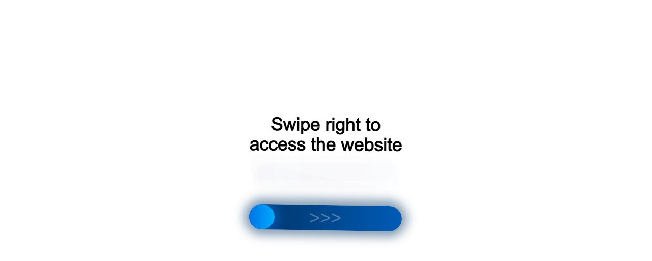

--- FILE ---
content_type: text/html;charset=UTF-8
request_url: https://data.killbot.ru/cn.php?url=aHR0cHM6Ly9la2Iudm1zdGFua2kucnUvbGF6ZXJuby1ncmF2aXJvdmFsbmlqLXN0YW5vay1zLWNocHUtd29vZHRlYy13bC00MDQwLW0yLTUwdy1lY28v&r=&png=74&raf=61&lv=32974&id=MzI5NzQ=&p=MTguMjE2LjE5OS4xNjg=&rr=1769058746928&u=eyJDIjp7Im1heFRvdWNoUG9pbnRzIjowLCJCIjpmYWxzZX0sIkQiOnsidmVuZG9yIjoiR29vZ2xlIEluYy4iLCJBIjoiR29vZ2xlIFN3aWZ0U2hhZGVyIiwiQTEiOiJHb29nbGUgU3dpZnRTaGFkZXIifSwiaCI6eyJtIjozMiwibCI6ODE5MiwibyI6MjU2LCJpIjo4MTkyLCJqIjoxNiwicyI6eyIwIjo4MTkyLCIxIjo4MTkyfX0sInBsdWdpbnMiOm51bGwsImciOnsidGltZVpvbmUiOiJVVEMiLCJsb2NhbGUiOiJlbi1VUyJ9LCJ1Ijp7ImpzSGVhcFNpemVMaW1pdCI6NjYyMDAwMDAwfSwidiI6MX0=&g=iVBORw0KGgoAAAANSUhEUgAAAIAAAABACAYAAADS1n9%2FAAAENUlEQVR4Xu3UhVIUUBTG8e0Ouru7O59IEVQQDDBAQEXFBgN2l1JABVSwUSRt6SVVlLAwQCycOecxzrkz9wG%2B%2F%2FzuFQoEgnWhUCjgS7aBkAFQfgAikQgA1OsnBXzoFBjaWIW%2FvlgsBgB1ugk663mpYDijGgFIJBIAUKs1cxZCBUY2GRCAVCoFADWacULzeepophEByGQyAGBSj3EVQgXGskwIQC6XAwCjapTQfJ46vrkGASgUCgBgUI5wFUIFzFtqEYBSqQQA1YphQvN56sTWOgSgUqkAQJV8iKsQKjCZXY8A1Go1ALggGyQ0n6dO5TQgAI1GAwDOS19xFUIFprddRABarRYAnJO8JDSfp87kXkIAOp0OAJwVv%2BAqhArM5jUiAL1eDwAqRc8Jzeepr7c3IQALCwsAUCF8xlUIFXizoxkBWFpaAoAzgqeE5vPUtzsvIwArKysAcHr9CVchVGBu1xUEYG1tDQBO%2FXtMaD5PfZd%2FFQHY2NgAgJN%2FB7gKoQLvC1oQgK2tLQA48aef0HyeOr%2B7FQHY2dkBgOO%2F%2B7gKoQILe9oQgL29PQA49quX0Hyeurj3GgJwcHAAAOVrPVyFUIGlfdcRgKOjIwA4%2BrOb0Hye%2BqHwBgJwcnICAEdWH3EVQgU%2BFrUjAGdnZwBweKWL0Hye%2Bml%2FBwJwcXEBAGU%2FHnIVQgU%2BF99EAK6urgDg0PcHhObz1C8ltxCAm5sbADj4rZOrECqwXHobAbi7uwOAA1%2FvE5rPU78euIMAPDw8AEDp8j2uQqjAt4N3EYCnpycAKPlyl9B8nvr90D0E4OXlBQCKP9%2FhKoQK%2FCi7jwC8vb0BwP5PtwnN56krhzsRgI%2BPDwAo%2BniLqxAqsHrkAQLw9fUFAIUfbhKaz1N%2FHn2IAPz8%2FADAvqUOrkKowFp5FwLw9%2FcHAHsX2wnN56m%2Fjj1CAAEBAQBgz8INrkKowO%2Fj3QggMDAQAOyev05oPk%2F9c6IHAQQFBQGAgvfXuAqhAn9P9iKA4OBgAJD%2Fro3QfJ7671QfAggJCQEAu%2BZauQqhAuun%2BxFAaGgoANj5toXQfJ4qODOAAMLCwgDAjjdXuQqhAsKKxwggPDwcAGx%2FfYXQfJ4qqnyCACIiIgBA3uxlrkKogPjsUwQQGRkJAHJnmgnN56mSc88QQFRUFADYNt3EVQgVkJ5%2FjgCio6MBQM5UI6H5PFV24QUCiImJAQDZk5e4CqEC8qqXCCA2NhYAbJ24SGg%2BT1VUv0IAcXFxAGCLuYGrECqgNAwigPj4eACwebye0HyeqjIOIYCEhAQAkDVWx1UIFVCbhhFAYmIiAMgcrSU0n6dqakYQQFJSEgDYNFLDVQgV0NaOIoDk5GQAkDFsIjSfp%2BrqxhBASkoKANg4ZOQqhAro68cRQGpqKgDYMGggNJ%2BnWjSYEUBaWhoA4Eu0QXp6OgMg%2FAD%2BA8NKSfB4tp8SAAAAAElFTkSuQmCC&c=17690587450972366&ng=0
body_size: 259
content:
{"bot":false,"fraud":false,"l":true,"bl":false,"wl":false,"tm":"2","vpn":0,"net_id":4160945137,"capt":2,"d":false,"os":"Mac OS X","snsht":495876374,"snsht_d":3650147692,"sess":"17690587450972366","UserID":"151441428662410990","ip":"18.216.199.168","t":true,"rule":"1526","net_t":"mob","sc":true,"fc":"from=capt","cv":"27ee86522eca5ca7bb8395ef95761817","metr":"1739267"}